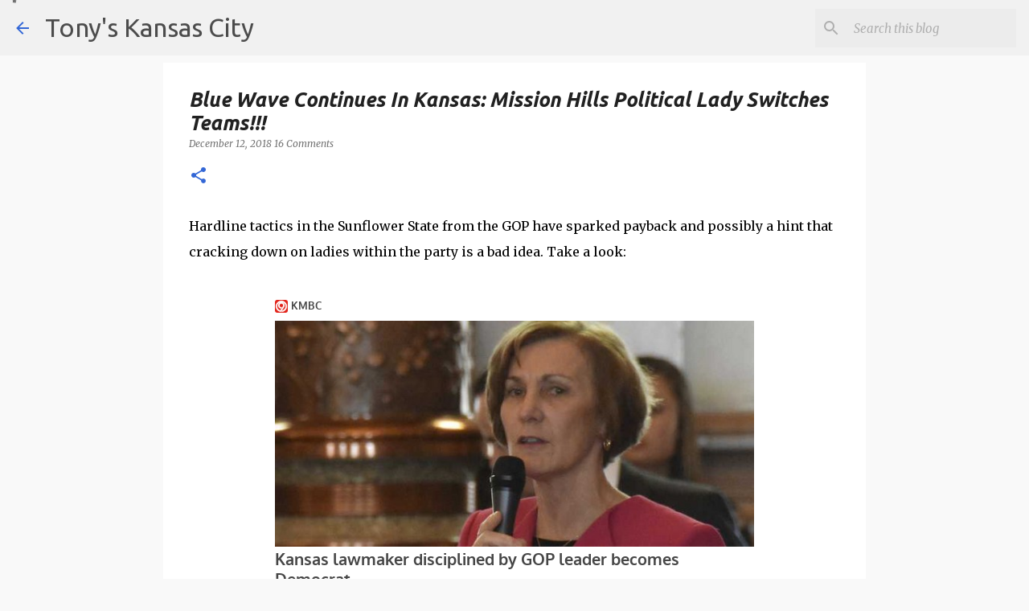

--- FILE ---
content_type: text/html; charset=utf-8
request_url: https://disqus.com/embed/comments/?base=default&f=tonyskc&t_u=https%3A%2F%2Fwww.tonyskansascity.com%2F2018%2F12%2Fblue-wave-continues-in-kansas-mission.html&t_d=Blue%20Wave%20Continues%20In%20Kansas%3A%20Mission%20Hills%20Political%20Lady%20Switches%20Teams!!!&t_t=Blue%20Wave%20Continues%20In%20Kansas%3A%20Mission%20Hills%20Political%20Lady%20Switches%20Teams!!!&s_o=default
body_size: 3860
content:
<!DOCTYPE html>

<html lang="en" dir="ltr" class="not-supported type-">

<head>
    <title>Disqus Comments</title>

    
    <meta name="viewport" content="width=device-width, initial-scale=1, maximum-scale=1, user-scalable=no">
    <meta http-equiv="X-UA-Compatible" content="IE=edge"/>

    <style>
        .alert--warning {
            border-radius: 3px;
            padding: 10px 15px;
            margin-bottom: 10px;
            background-color: #FFE070;
            color: #A47703;
        }

        .alert--warning a,
        .alert--warning a:hover,
        .alert--warning strong {
            color: #A47703;
            font-weight: bold;
        }

        .alert--error p,
        .alert--warning p {
            margin-top: 5px;
            margin-bottom: 5px;
        }
        
        </style>
    
    <style>
        
        html, body {
            overflow-y: auto;
            height: 100%;
        }
        

        #error {
            display: none;
        }

        .clearfix:after {
            content: "";
            display: block;
            height: 0;
            clear: both;
            visibility: hidden;
        }

        
    </style>

</head>
<body>
    

    
    <div id="error" class="alert--error">
        <p>We were unable to load Disqus. If you are a moderator please see our <a href="https://docs.disqus.com/help/83/"> troubleshooting guide</a>. </p>
    </div>

    
    <script type="text/json" id="disqus-forumData">{"session":{"canModerate":false,"audienceSyncVerified":false,"canReply":true,"mustVerify":false,"recaptchaPublicKey":"6LfHFZceAAAAAIuuLSZamKv3WEAGGTgqB_E7G7f3","mustVerifyEmail":false},"forum":{"aetBannerConfirmation":null,"founder":"365662038","twitterName":null,"commentsLinkOne":"1 Comment","guidelines":null,"disableDisqusBrandingOnPolls":false,"commentsLinkZero":"&nbsp;","disableDisqusBranding":false,"id":"tonyskc","createdAt":"2021-03-05T16:33:55.816082","category":"Culture","aetBannerEnabled":false,"aetBannerTitle":null,"raw_guidelines":null,"initialCommentCount":null,"votingType":0,"daysUnapproveNewUsers":null,"installCompleted":false,"moderatorBadgeText":"","commentPolicyText":null,"aetEnabled":false,"channel":null,"sort":2,"description":null,"organizationHasBadges":true,"newPolicy":true,"raw_description":null,"customFont":null,"language":"en","adsReviewStatus":1,"commentsPlaceholderTextEmpty":null,"daysAlive":3,"forumCategory":{"date_added":"2016-01-28T01:54:31","id":3,"name":"Culture"},"linkColor":null,"colorScheme":"auto","pk":"6665978","commentsPlaceholderTextPopulated":null,"permissions":{},"commentPolicyLink":null,"aetBannerDescription":null,"favicon":{"permalink":"https://disqus.com/api/forums/favicons/tonyskc.jpg","cache":"//a.disquscdn.com/1762526835/images/favicon-default.png"},"name":"TonysKC","commentsLinkMultiple":"{num} Comments","settings":{"threadRatingsEnabled":false,"adsDRNativeEnabled":false,"behindClickEnabled":false,"disable3rdPartyTrackers":false,"adsVideoEnabled":false,"adsProductVideoEnabled":false,"adsPositionBottomEnabled":false,"ssoRequired":false,"contextualAiPollsEnabled":false,"unapproveLinks":true,"adsPositionRecommendationsEnabled":false,"adsEnabled":false,"adsProductLinksThumbnailsEnabled":false,"hasCustomAvatar":false,"organicDiscoveryEnabled":false,"adsProductDisplayEnabled":false,"adsProductLinksEnabled":false,"audienceSyncEnabled":false,"threadReactionsEnabled":false,"linkAffiliationEnabled":true,"adsPositionAiPollsEnabled":false,"disableSocialShare":false,"adsPositionTopEnabled":false,"adsProductStoriesEnabled":false,"sidebarEnabled":false,"adultContent":false,"allowAnonVotes":false,"gifPickerEnabled":false,"mustVerify":true,"badgesEnabled":false,"mustVerifyEmail":true,"allowAnonPost":true,"unapproveNewUsersEnabled":false,"mediaembedEnabled":false,"aiPollsEnabled":false,"userIdentityDisabled":false,"adsPositionPollEnabled":false,"discoveryLocked":false,"validateAllPosts":true,"adsSettingsLocked":false,"isVIP":false,"adsPositionInthreadEnabled":false},"organizationId":4618375,"typeface":"auto","url":"https://www.tonyskansascity.com/","daysThreadAlive":3,"avatar":{"small":{"permalink":"https://disqus.com/api/forums/avatars/tonyskc.jpg?size=32","cache":"//a.disquscdn.com/1762526835/images/noavatar32.png"},"large":{"permalink":"https://disqus.com/api/forums/avatars/tonyskc.jpg?size=92","cache":"//a.disquscdn.com/1762526835/images/noavatar92.png"}},"signedUrl":"https://disq.us/?url=https%3A%2F%2Fwww.tonyskansascity.com%2F&key=IOWrIz7mPDYfSHNkwpZVbg"}}</script>

    <div id="postCompatContainer"><div class="comment__wrapper"><div class="comment__name clearfix"><img class="comment__avatar" src="//a.disquscdn.com/1762526835/images/noavatar92.png" width="32" height="32" /><strong><a href="">Anonymous</a></strong> &bull; 7 years ago
        </div><div class="comment__content"><p>Good riddance! Maybe she'll take Tom Cox, the attention whoring Stephanie Clayton and a few other JoCo RINOs with her. The bitch isn't even a real Kansan, she's a transplanted New Yoaker.</p></div></div><div class="comment__wrapper"><div class="comment__name clearfix"><img class="comment__avatar" src="//a.disquscdn.com/1762526835/images/noavatar92.png" width="32" height="32" /><strong><a href="">Anonymous</a></strong> &bull; 7 years ago
        </div><div class="comment__content"><p>The crazy woman should not represent us.  I am a Republican committeewoman, and I would have refused to campaign for her in my precinct in 2020.  What was she thinking when she endorsed and then even made a commercial for a Democratic candidate?  Did she think she was going to be able to do that without some consequences?  </p></div></div><div class="comment__wrapper"><div class="comment__name clearfix"><img class="comment__avatar" src="//a.disquscdn.com/1762526835/images/noavatar92.png" width="32" height="32" /><strong><a href="">Anonymous</a></strong> &bull; 7 years ago
        </div><div class="comment__content"><p>Then she better start researching her Indian ancestors and practicing her muff dive if she’s gonna beat Sharice. A rich, white heterosexual from Mission Hills isn’t gonna appeal to the Dims. </p></div></div><div class="comment__wrapper"><div class="comment__name clearfix"><img class="comment__avatar" src="//a.disquscdn.com/1762526835/images/noavatar92.png" width="32" height="32" /><strong><a href="">Kansas Scout</a></strong> &bull; 7 years ago
        </div><div class="comment__content"><p>GOOD! That's what she always really was. I remain nauseous that I live in her district. She is a horrible liberal that wants my guns and my money. I think the above comment that she's prepping for a run against Sharice is probably right.</p></div></div><div class="comment__wrapper"><div class="comment__name clearfix"><img class="comment__avatar" src="//a.disquscdn.com/1762526835/images/noavatar92.png" width="32" height="32" /><strong><a href="">Anonymous</a></strong> &bull; 7 years ago
        </div><div class="comment__content"><p>She claims that when republicans voted to support a position of "There are only two genders, male and Female" that she could no longer support the republicans.<br>I would like to know if there are additional genders that she recognizes and is there a shred of scientific proof to support her position?<br>What an idiot!</p></div></div><div class="comment__wrapper"><div class="comment__name clearfix"><img class="comment__avatar" src="//a.disquscdn.com/1762526835/images/noavatar92.png" width="32" height="32" /><strong><a href="">Anonymous</a></strong> &bull; 7 years ago
        </div><div class="comment__content"><p>Barbara is laying the groundwork to run against Sharice in 2 years.</p></div></div><div class="comment__wrapper"><div class="comment__name clearfix"><img class="comment__avatar" src="//a.disquscdn.com/1762526835/images/noavatar92.png" width="32" height="32" /><strong><a href="">Anonymous</a></strong> &bull; 7 years ago
        </div><div class="comment__content"><p>@ 430, GB couldn't be any worse than she is.</p></div></div><div class="comment__wrapper"><div class="comment__name clearfix"><img class="comment__avatar" src="//a.disquscdn.com/1762526835/images/noavatar92.png" width="32" height="32" /><strong><a href="">Anonymous</a></strong> &bull; 7 years ago
        </div><div class="comment__content"><p>Make up your mind, @3:21, do you want a Man or George Brett?</p></div></div><div class="comment__wrapper"><div class="comment__name clearfix"><img class="comment__avatar" src="//a.disquscdn.com/1762526835/images/noavatar92.png" width="32" height="32" /><strong><a href="">Anonymous</a></strong> &bull; 7 years ago
        </div><div class="comment__content"><p>Good riddance to the old fucking  bitch</p></div></div><div class="comment__wrapper"><div class="comment__name clearfix"><img class="comment__avatar" src="//a.disquscdn.com/1762526835/images/noavatar92.png" width="32" height="32" /><strong><a href="">Anonymous</a></strong> &bull; 7 years ago
        </div><div class="comment__content"><p>@ 241.  No she will not but it doesn't matter as the folks in Mission Hills will not support her as a democrat, the stupid women that have never worked a day in their life might however.  Babs has lost her luster and is going on the scrap heap next election.  She supports the women's lib movement and the gay agenda.<br>Time to find a man to fill that seat.  Maybe George Brett!</p></div></div><div class="comment__wrapper"><div class="comment__name clearfix"><img class="comment__avatar" src="//a.disquscdn.com/1762526835/images/noavatar92.png" width="32" height="32" /><strong><a href="">Anonymous</a></strong> &bull; 7 years ago
        </div><div class="comment__content"><p>When Phil Gramm became a Republican, he resigned his Senate seat and ran for that office all over again. Will this turncoat do the same?</p></div></div><div class="comment__wrapper"><div class="comment__name clearfix"><img class="comment__avatar" src="//a.disquscdn.com/1762526835/images/noavatar92.png" width="32" height="32" /><strong><a href="">Anonymous</a></strong> &bull; 7 years ago
        </div><div class="comment__content"><p>So she is ready to embrace socialism. Typical limousine liberal. </p></div></div><div class="comment__wrapper"><div class="comment__name clearfix"><img class="comment__avatar" src="//a.disquscdn.com/1762526835/images/noavatar92.png" width="32" height="32" /><strong><a href="">Anonymous</a></strong> &bull; 7 years ago
        </div><div class="comment__content"><p>And you!</p></div></div><div class="comment__wrapper"><div class="comment__name clearfix"><img class="comment__avatar" src="//a.disquscdn.com/1762526835/images/noavatar92.png" width="32" height="32" /><strong><a href="">Anonymous</a></strong> &bull; 7 years ago
        </div><div class="comment__content"><p>^^and shitbirds like you.</p></div></div><div class="comment__wrapper"><div class="comment__name clearfix"><img class="comment__avatar" src="//a.disquscdn.com/1762526835/images/noavatar92.png" width="32" height="32" /><strong><a href="">Anonymous</a></strong> &bull; 7 years ago
        </div><div class="comment__content"><p>Do the extreme left wing policies of the current Democratic party represent her values? Does she realize that liberals hate one percenters like her? </p></div></div><div class="comment__wrapper"><div class="comment__name clearfix"><img class="comment__avatar" src="//a.disquscdn.com/1762526835/images/noavatar92.png" width="32" height="32" /><strong><a href="">Anonymous</a></strong> &bull; 7 years ago
        </div><div class="comment__content"><p>So she joins the latest version of the Democratic Party that's in the process of being taken over by make-believe "democratic socialists", mostly clueless 20-somethings, who will look at her as an elderly has-been and a Mission Hills resident who wonderfully represents the white privilege and income inequality they so roundly despise.<br>Good move!<br>She should be really influential!</p></div></div></div>


    <div id="fixed-content"></div>

    
        <script type="text/javascript">
          var embedv2assets = window.document.createElement('script');
          embedv2assets.src = 'https://c.disquscdn.com/embedv2/latest/embedv2.js';
          embedv2assets.async = true;

          window.document.body.appendChild(embedv2assets);
        </script>
    



    
</body>
</html>


--- FILE ---
content_type: text/html; charset=utf-8
request_url: https://www.google.com/recaptcha/api2/aframe
body_size: 266
content:
<!DOCTYPE HTML><html><head><meta http-equiv="content-type" content="text/html; charset=UTF-8"></head><body><script nonce="iiAS-0WBoIAp4bQRAtrzLQ">/** Anti-fraud and anti-abuse applications only. See google.com/recaptcha */ try{var clients={'sodar':'https://pagead2.googlesyndication.com/pagead/sodar?'};window.addEventListener("message",function(a){try{if(a.source===window.parent){var b=JSON.parse(a.data);var c=clients[b['id']];if(c){var d=document.createElement('img');d.src=c+b['params']+'&rc='+(localStorage.getItem("rc::a")?sessionStorage.getItem("rc::b"):"");window.document.body.appendChild(d);sessionStorage.setItem("rc::e",parseInt(sessionStorage.getItem("rc::e")||0)+1);localStorage.setItem("rc::h",'1765635441660');}}}catch(b){}});window.parent.postMessage("_grecaptcha_ready", "*");}catch(b){}</script></body></html>

--- FILE ---
content_type: application/javascript; charset=UTF-8
request_url: https://tonyskc.disqus.com/count-data.js?2=https%3A%2F%2Fwww.tonyskansascity.com%2F2018%2F12%2Fblue-wave-continues-in-kansas-mission.html
body_size: 317
content:
var DISQUSWIDGETS;

if (typeof DISQUSWIDGETS != 'undefined') {
    DISQUSWIDGETS.displayCount({"text":{"and":"and","comments":{"zero":"&nbsp;","multiple":"{num} Comments","one":"1 Comment"}},"counts":[{"id":"https:\/\/www.tonyskansascity.com\/2018\/12\/blue-wave-continues-in-kansas-mission.html","comments":16}]});
}